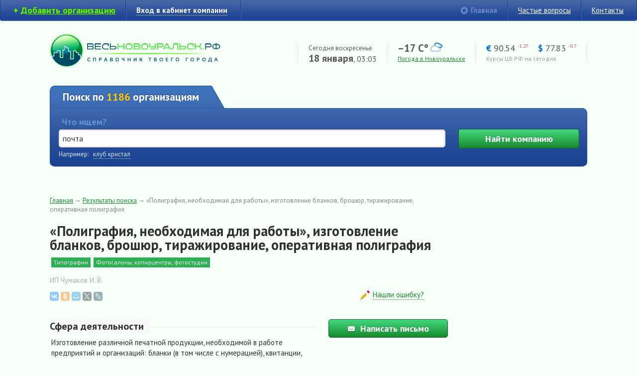

--- FILE ---
content_type: text/html; charset=UTF-8
request_url: https://vn44.ru/firms/chumakov_print_832.html?id_category=&query=%D0%BF%D0%BE%D1%87%D1%82%D0%B0&page=1
body_size: 11409
content:
<!DOCTYPE HTML PUBLIC "-//W3C//DTD HTML 4.01//EN" "http://www.w3.org/TR/html4/strict.dtd">
<html xmlns="http://www.w3.org/1999/xhtml">

<head>
    <base href="https://vn44.ru" />
    <meta http-equiv="content-type" content="text/html; charset=utf-8" />
    <meta name="viewport" content="width=device-width, initial-scale=1">
    <link rel="shortcut icon" href="/favicon.ico" type="image/x-icon" />
    
    <link rel="canonical" href="https://vn44.ru/firms/chumakov_print_832.html" />
<link rel="stylesheet" type="text/css" href="/assets/3d6ac08e/c_395c2bd440fe692557ff562975a725fb.css" />
<script type="text/javascript" src="/assets/3d6ac08e/c_67600afe54e511a341a7fa0b9f5efe6f.js"></script>
<title>«Полиграфия, необходимая для работы» Новоуральск — изготовление бланков, брошюр, тиражирование, оперативная полиграфия (ИП «Чумаков И. В.»): телефон, адрес, сайт</title>
    <meta name="description" content="Изготовление различной печатной продукции, необходимой в работе предприятий и организаций: бланки (в том числе с нумерацией), квитанции, билеты и т. п., карточки для ОК, бухгалтерские книги, журналы по ТБ, брошюры.
Для всех клиентов бесплатная доставка тиража и приём заказа в офисе клиента, по телефону или по электронной почте.
Оплата услуг по факту. Для уточнения возможности изготовления продукции и стоимости тиража - отправьте запрос на ilchumakov@yandex.ru или позвоните." />
    <meta name="keywords" content="Весь, Новоуральск, справочник, предприятия, организации, онлайн, online" />

    <link href="https://fonts.googleapis.com/css?family=PT+Sans:400,400i,700,700i&display=swap&subset=cyrillic" rel="stylesheet">

    <script async src="https://ad.mail.ru/static/ads-async.js"></script>
</head>    
<body>

    <!-- Yandex.Metrika counter -->
<script type="text/javascript" >
	(function(m,e,t,r,i,k,a){m[i]=m[i]||function(){(m[i].a=m[i].a||[]).push(arguments)};
		m[i].l=1*new Date();
		for (var j = 0; j < document.scripts.length; j++) {if (document.scripts[j].src === r) { return; }}
		k=e.createElement(t),a=e.getElementsByTagName(t)[0],k.async=1,k.src=r,a.parentNode.insertBefore(k,a)})
	(window, document, "script", "https://mc.yandex.ru/metrika/tag.js", "ym");

	ym(21268675, "init", {
		clickmap:true,
		trackLinks:true,
		accurateTrackBounce:true
	});
</script>
<noscript><div><img src="https://mc.yandex.ru/watch/21268675" style="position:absolute; left:-9999px;" alt="" /></div></noscript>
<!-- /Yandex.Metrika counter -->


<div id="loader">&nbsp;</div>
<div class="shadow">&nbsp;</div>

<div id="wrapper">
    
        <!--/* Revive Adserver Javascript Tag v3.0.0 (Rich Media - OpenX) */-->

    <script type='text/javascript'><!--//<![CDATA[
    document.MAX_ct0 ='{clickurl}';

    var m3_u = (location.protocol=='https:'?'https://go.vn44.ru/delivery/ajs.php':'http://go.vn44.ru/delivery/ajs.php');
    var m3_r = Math.floor(Math.random()*99999999999);
    if (!document.MAX_used) document.MAX_used = ',';
    document.write ("<scr"+"ipt type='text/javascript' src='"+m3_u);
    document.write ("?zoneid=4&amp;target=_blank");
    document.write ('&amp;cb=' + m3_r);
    if (document.MAX_used != ',') document.write ("&amp;exclude=" + document.MAX_used);
    document.write (document.charset ? '&amp;charset='+document.charset : (document.characterSet ? '&amp;charset='+document.characterSet : ''));
    document.write ("&amp;loc=" + escape(window.location));
    if (document.referrer) document.write ("&amp;referer=" + escape(document.referrer));
    if (document.context) document.write ("&context=" + escape(document.context));
    if ((typeof(document.MAX_ct0) != 'undefined') && (document.MAX_ct0.substring(0,4) == 'http')) {
        document.write ("&amp;ct0=" + escape(document.MAX_ct0));
    }
    if (document.mmm_fo) document.write ("&amp;mmm_fo=1");
    document.write ("'><\/scr"+"ipt>");
    //]]>--></script><noscript><a href='https://go.vn44.ru/delivery/ck.php?n=a4e626d4&amp;cb={random}' target='_blank'><img src='http://go.vn44.ru/delivery/avw.php?zoneid=4&amp;cb={random}&amp;n=a4e626d4&amp;ct0={clickurl}' border='0' alt='' /></a></noscript>


    <div id="top-nav">
        <ul class="left">
            
                        
                <li class="first add-button"><b>+</b> <a href="/users/signup.html" title="Регистрация компании в справочнике. Бесплатно"><span>Добавить организацию</span></a></li>
                <li class="break">&nbsp;</li>
            
                                    <li class="last"><a href="/site/login.html" title="" class="system" id="enter-link" rel="nofollow"><span>Вход в кабинет компании</span></a></li>
                    <li class="break">&nbsp;</li>
                                    </ul>
        
        <ul class="right">
            <li class="main-link"><a href="https://vn44.ru" title="на главную">Главная</a></li>
            <li class="break">&nbsp;</li>
            
            <!-- li><a href="#" title="" >Новости справочника</a></li>
            <li class="break">&nbsp;</li -->
            
            <li><a href="/faq.html" title="">Частые вопросы</a></li>
            <li class="break">&nbsp;</li>
            
            <li class="last"><a href="https://vn44.ru/firms/ves_novoural_sk_26.html" rel="nofollow" title="">Контакты</a></li>
        </ul>
        
        <div class="clear">&nbsp;</div>
    </div><!-- #top-nav -->    
        <div class="borders"><div id="header" class="box">
        <div id="logo" class="left"><a href="https://vn44.ru" title="на главную"><img src="./img/logo.png" width="342" height="67" alt="Весь Новоуральск — онлайн-справочник"></a></div>
        

        <ul class="right">
            <noindex>
                <li class="break">&nbsp;</li>
                <li>
                    <p>Сегодня воскресенье</p>
                    <p class="date"><span>18 января</span>, 03:03</p>
                </li>

                <li class="break">&nbsp;</li>
            </noindex>
            <li class="weather-box">
                <noindex>
                <p class="temp">–17 C&deg; <img title="пасмурно" src="/img/weather/04n.png" alt="" /></p>
                </noindex>
                
                                    <noindex>
                                        <p>
                                                        <a  rel="nofollow"  href="/pogoda.html" title="Прогноз погоды в Новоуральске на 7 дней">Погода в Новоуральске</a>
                        </p>
                                    </noindex>
                
            </li>
            <noindex>
                <li class="break">&nbsp;</li>
                <li class="cbrf-box">
                    <p class="cbrf">
                        <span title="Евро">&euro;</span> 90.54 <sup class="minus">-1.27</sup>                        &nbsp;&nbsp;
                        <span title="Доллар">$</span> 77.83 <sup class="minus">-0.7</sup>                    </p>
                    <p>
                        <span class="hint">Курсы ЦБ РФ на сегодня</span>
                        <!-- a href="#" title="">Подробные курсы валют на сегодня</a -->
                    </p>
                </li>

                <li class="break">&nbsp;</li>
            </noindex>
        </ul>

        
        <div class="clear">&nbsp;</div>
    </div></div><!-- #header-->    
    
                <div class="borders"><div id="search" class="box">
        <div class="search-top">
            Поиск по 
                <span class="yellow">
                    1186                </span>
                организациям                
                    </div><div class="search-right-corner">&nbsp;</div>
        
                
                
        <div class="search-box">
            <div class="search-box-borders">
                <form action="/search.html" method="get">
                    <table class="main-search">
                        <tr>
                            <td width="76%" class="search-td">
                                <label>Что ищем?</label>
                                <input type="text" name="query" value="почта" placeholder="Название компании, услуги, адрес" />
                            </td>
                            <td width="1%">&nbsp;</td>
                            
                                                        
                            <td align="right">
                                <label>&nbsp;</label>
                                <button type="submit">Найти<span> компанию</span></button>
                            </td>
                        </tr>
                    </table>
                    
                                                                    <div id="search-examples">
                            Например:
                            &nbsp;
                            <a href="/search.html?query=%D0%BA%D0%BB%D1%83%D0%B1+%D0%BA%D1%80%D0%B8%D1%81%D1%82%D0%B0%D0%BB">клуб кристал</a> 
                        </div>
                        <script type="text/javascript">
                            $(function() {
                                $('#search-examples a').click(function() {
                                    var q = $(this).html();
                                    $('.search-box input[name="query"]').val(q).trigger('keydown');
                                    return false;
                                });
                            });
                        </script>
                                        
                                        
                </form>
            </div>
            
            <!-- div id="adv-search-link"><div>
                <span><a href="#" title="развернуть">Расширенный поиск</a> &darr;</span>
                <span class="hide"><a href="#" title="свернуть">Свернуть</a> &uarr;</span>
            </div></div -->
            
            <script type="text/javascript">
                $(function() {
                    $('#adv-search-link a').click(function() {
                        $('#adv-search-link span').toggle();
                        $('#adv-search').slideToggle();
                        return false;
                    });
                });
                
                $(function() {
                    function split( val ) {
                        return val.split( /[,\s]+/ );
                    }
                    function extractLast( term ) {
                        return split( term ).pop();
                    }
                 
                    $( ".search-box input[name='query']" )
                        // don't navigate away from the field on tab when selecting an item
                        .bind( "keydown", function( event ) {
                            if ( event.keyCode === $.ui.keyCode.TAB &&
                                $( this ).data( "ui-autocomplete" ).menu.active ) {
                                    event.preventDefault();
                                }
                        })
                        .autocomplete({
                            source: function( request, response ) {
                                $.getJSON( "/search/keywords.html", {
                                    //term: extractLast( request.term )
                                    term: request.term
                                }, response );
                            },
                            search: function() {
                                // custom minLength
                                //var term = extractLast( this.value );
                                var term = this.value;
                                //console.log(term);
                                if ( term.length < 2 ) {
                                    return false;
                                }
                            },
                            focus: function() {
                                // prevent value inserted on focus
                                return false;
                            },
                            select: function( event, ui ) {
                                //document.location.href = ui.item.value;
                                return false;
                                /*
                                var terms = split( this.value );
                                // remove the current input
                                terms.pop();
                                // add the selected item
                                terms.push( ui.item.value );
                                // add placeholder to get the comma-and-space at the end
                                terms.push( "" );
                                this.value = terms.join( " " );
                                return false;
                                 */
                            },

                      })
                        .data("ui-autocomplete")._renderItem = function( ul, item ) {
                            return $( '<li class="search-item">' )
                                .append(item.content/*
                                    '<a href="' + item.value + '">' +
                                    '<span class="search-item-logo">' +
                                    (item.logo ? '<img src="' + item.logo + '" />' : '') +
                                    '</span>' +
                                    '<span class="search-item-title">' +
                                    item.label +
                                    '</span>' +
                                    "</a>"*/)
                                .attr( "data-value", item.value )
                                .appendTo( ul );
                        }
                  });
            </script>
            
        </div>

                
    </div></div><!-- #search -->

    <div class="borders"><div class="box">
        <div class="test-top-banners">

            <div style="text-align: center;">
                <!--/* Revive Adserver Javascript Tag v3.0.0 */-->

                <script type='text/javascript'><!--//<![CDATA[
                    var m3_u = (location.protocol=='https:'?'https://go.vn44.ru/delivery/ajs.php':'http://go.vn44.ru/delivery/ajs.php');
                    var m3_r = Math.floor(Math.random()*99999999999);
                    if (!document.MAX_used) document.MAX_used = ',';
                    document.write ("<scr"+"ipt type='text/javascript' src='"+m3_u);
                    document.write ("?zoneid=11");
                    document.write ('&amp;cb=' + m3_r);
                    if (document.MAX_used != ',') document.write ("&amp;exclude=" + document.MAX_used);
                    document.write (document.charset ? '&amp;charset='+document.charset : (document.characterSet ? '&amp;charset='+document.characterSet : ''));
                    document.write ("&amp;loc=" + escape(window.location));
                    if (document.referrer) document.write ("&amp;referer=" + escape(document.referrer));
                    if (document.context) document.write ("&context=" + escape(document.context));
                    if (document.mmm_fo) document.write ("&amp;mmm_fo=1");
                    document.write ("'><\/scr"+"ipt>");
                    //]]>--></script><noscript><a href='https://go.vn44.ru/delivery/ck.php?n=ac2cdb82&amp;cb=INSERT_RANDOM_NUMBER_HERE' target='_blank'><img src='http://go.vn44.ru/delivery/avw.php?zoneid=11&amp;cb=INSERT_RANDOM_NUMBER_HERE&amp;n=ac2cdb82' border='0' alt='' /></a></noscript>

            </div>

            <ul>
                <li>
                    <!--/* Revive Adserver Javascript Tag v3.0.0 */-->

                    <script type='text/javascript'><!--//<![CDATA[
                        document.MAX_ct0 ='INSERT_ENCODED_CLICKURL_HERE';

                        var m3_u = (location.protocol=='https:'?'https://go.vn44.ru/delivery/ajs.php':'http://go.vn44.ru/delivery/ajs.php');
                        var m3_r = Math.floor(Math.random()*99999999999);
                        if (!document.MAX_used) document.MAX_used = ',';
                        document.write ("<scr"+"ipt type='text/javascript' src='"+m3_u);
                        document.write ("?zoneid=5");
                        document.write ('&amp;cb=' + m3_r);
                        if (document.MAX_used != ',') document.write ("&amp;exclude=" + document.MAX_used);
                        document.write (document.charset ? '&amp;charset='+document.charset : (document.characterSet ? '&amp;charset='+document.characterSet : ''));
                        document.write ("&amp;loc=" + escape(window.location));
                        if (document.referrer) document.write ("&amp;referer=" + escape(document.referrer));
                        if (document.context) document.write ("&context=" + escape(document.context));
                        if ((typeof(document.MAX_ct0) != 'undefined') && (document.MAX_ct0.substring(0,4) == 'http')) {
                            document.write ("&amp;ct0=" + escape(document.MAX_ct0));
                        }
                        if (document.mmm_fo) document.write ("&amp;mmm_fo=1");
                        document.write ("'><\/scr"+"ipt>");
                        //]]>--></script><noscript><a href='https://go.vn44.ru/delivery/ck.php?n=ab1730ea&amp;cb=INSERT_RANDOM_NUMBER_HERE' target='_blank'><img src='http://go.vn44.ru/delivery/avw.php?zoneid=5&amp;cb=INSERT_RANDOM_NUMBER_HERE&amp;n=ab1730ea&amp;ct0=INSERT_ENCODED_CLICKURL_HERE' border='0' alt='' /></a></noscript>

                </li>
                <li>
                    <!--/* Revive Adserver Javascript Tag v3.0.0 */-->

                    <script type='text/javascript'><!--//<![CDATA[
                        document.MAX_ct0 ='INSERT_ENCODED_CLICKURL_HERE';

                        var m3_u = (location.protocol=='https:'?'https://go.vn44.ru/delivery/ajs.php':'http://go.vn44.ru/delivery/ajs.php');
                        var m3_r = Math.floor(Math.random()*99999999999);
                        if (!document.MAX_used) document.MAX_used = ',';
                        document.write ("<scr"+"ipt type='text/javascript' src='"+m3_u);
                        document.write ("?zoneid=6");
                        document.write ('&amp;cb=' + m3_r);
                        if (document.MAX_used != ',') document.write ("&amp;exclude=" + document.MAX_used);
                        document.write (document.charset ? '&amp;charset='+document.charset : (document.characterSet ? '&amp;charset='+document.characterSet : ''));
                        document.write ("&amp;loc=" + escape(window.location));
                        if (document.referrer) document.write ("&amp;referer=" + escape(document.referrer));
                        if (document.context) document.write ("&context=" + escape(document.context));
                        if ((typeof(document.MAX_ct0) != 'undefined') && (document.MAX_ct0.substring(0,4) == 'http')) {
                            document.write ("&amp;ct0=" + escape(document.MAX_ct0));
                        }
                        if (document.mmm_fo) document.write ("&amp;mmm_fo=1");
                        document.write ("'><\/scr"+"ipt>");
                        //]]>--></script><noscript><a href='https://go.vn44.ru/delivery/ck.php?n=aebee7b7&amp;cb=INSERT_RANDOM_NUMBER_HERE' target='_blank'><img src='http://go.vn44.ru/delivery/avw.php?zoneid=6&amp;cb=INSERT_RANDOM_NUMBER_HERE&amp;n=aebee7b7&amp;ct0=INSERT_ENCODED_CLICKURL_HERE' border='0' alt='' /></a></noscript>

                </li>
                <li>
                    <!--/* Revive Adserver Javascript Tag v3.0.0 */-->

                    <script type='text/javascript'><!--//<![CDATA[
                        document.MAX_ct0 ='INSERT_ENCODED_CLICKURL_HERE';

                        var m3_u = (location.protocol=='https:'?'https://go.vn44.ru/delivery/ajs.php':'http://go.vn44.ru/delivery/ajs.php');
                        var m3_r = Math.floor(Math.random()*99999999999);
                        if (!document.MAX_used) document.MAX_used = ',';
                        document.write ("<scr"+"ipt type='text/javascript' src='"+m3_u);
                        document.write ("?zoneid=7");
                        document.write ('&amp;cb=' + m3_r);
                        if (document.MAX_used != ',') document.write ("&amp;exclude=" + document.MAX_used);
                        document.write (document.charset ? '&amp;charset='+document.charset : (document.characterSet ? '&amp;charset='+document.characterSet : ''));
                        document.write ("&amp;loc=" + escape(window.location));
                        if (document.referrer) document.write ("&amp;referer=" + escape(document.referrer));
                        if (document.context) document.write ("&context=" + escape(document.context));
                        if ((typeof(document.MAX_ct0) != 'undefined') && (document.MAX_ct0.substring(0,4) == 'http')) {
                            document.write ("&amp;ct0=" + escape(document.MAX_ct0));
                        }
                        if (document.mmm_fo) document.write ("&amp;mmm_fo=1");
                        document.write ("'><\/scr"+"ipt>");
                        //]]>--></script><noscript><a href='https://go.vn44.ru/delivery/ck.php?n=a5adb2ac&amp;cb=INSERT_RANDOM_NUMBER_HERE' target='_blank'><img src='http://go.vn44.ru/delivery/avw.php?zoneid=7&amp;cb=INSERT_RANDOM_NUMBER_HERE&amp;n=a5adb2ac&amp;ct0=INSERT_ENCODED_CLICKURL_HERE' border='0' alt='' /></a></noscript>

                </li>
                <li>
                    <!--/* Revive Adserver Javascript Tag v3.0.0 */-->

                    <script type='text/javascript'><!--//<![CDATA[
                        document.MAX_ct0 ='INSERT_ENCODED_CLICKURL_HERE';

                        var m3_u = (location.protocol=='https:'?'https://go.vn44.ru/delivery/ajs.php':'http://go.vn44.ru/delivery/ajs.php');
                        var m3_r = Math.floor(Math.random()*99999999999);
                        if (!document.MAX_used) document.MAX_used = ',';
                        document.write ("<scr"+"ipt type='text/javascript' src='"+m3_u);
                        document.write ("?zoneid=8");
                        document.write ('&amp;cb=' + m3_r);
                        if (document.MAX_used != ',') document.write ("&amp;exclude=" + document.MAX_used);
                        document.write (document.charset ? '&amp;charset='+document.charset : (document.characterSet ? '&amp;charset='+document.characterSet : ''));
                        document.write ("&amp;loc=" + escape(window.location));
                        if (document.referrer) document.write ("&amp;referer=" + escape(document.referrer));
                        if (document.context) document.write ("&context=" + escape(document.context));
                        if ((typeof(document.MAX_ct0) != 'undefined') && (document.MAX_ct0.substring(0,4) == 'http')) {
                            document.write ("&amp;ct0=" + escape(document.MAX_ct0));
                        }
                        if (document.mmm_fo) document.write ("&amp;mmm_fo=1");
                        document.write ("'><\/scr"+"ipt>");
                        //]]>--></script><noscript><a href='https://go.vn44.ru/delivery/ck.php?n=a0804bfb&amp;cb=INSERT_RANDOM_NUMBER_HERE' target='_blank'><img src='http://go.vn44.ru/delivery/avw.php?zoneid=8&amp;cb=INSERT_RANDOM_NUMBER_HERE&amp;n=a0804bfb&amp;ct0=INSERT_ENCODED_CLICKURL_HERE' border='0' alt='' /></a></noscript>

                </li>

            </ul>
        </div>
        <p>&nbsp;</p>
    </div></div>


        
        
    <div class="borders"><div class="box">
        
        <div id="middle">
            
    <div id="container" class="column2">
        <div id="content">
            <div class="breadcrumbs">
<a href="/">Главная</a>&nbsp;&rarr; <a href="/search.html?query=%D0%BF%D0%BE%D1%87%D1%82%D0%B0&category=">Результаты поиска</a>&nbsp;&rarr; <span>«Полиграфия, необходимая для работы», изготовление бланков, брошюр, тиражирование, оперативная полиграфия</span></div>



<div class="firm">
    <h1>«Полиграфия, необходимая для работы», изготовление бланков, брошюр, тиражирование, оперативная полиграфия</h1>
    <div class="firm-catalog-links">
                    <span><a href="/catalog/smi_reklama_poligrafiya/tipografii.html" title="">Типографии</a></span>
                    <span><a href="/catalog/kommunal_nye_i_bytovye_uslugi/fotosalony_kopircentry_fotostudii.html" title="">Фотосалоны, копирцентры, фотостудии</a></span>
            </div>
    
    <div class="clear">&nbsp;</div>
    
            <h2>ИП Чумаков И. В.</h2>
        
        
    <table width="100%">
        <tr valign="middle">
            <td>
                <div class="yandex-share">
                    <div id="yaShareFirm"></div>
                </div>
            </td>
            <td class="firm-right-col" align="center">
                <noindex>
                    <span class="firm-edit-info"><a href="/site/changeinfo/832.html" class="firm-edit-info-link system show-tooltip" rel="nofollow" title="Сообщите нам о неточностях<br>в описании компании">Нашли ошибку?</a></span>
                </noindex>
            </td>
        </tr>
    </table>
    
    <table width="100%" class="firm-table">
        <tr>
            <td>
                <div class="mobile-only">
                    
                                            <div><a href="/site/sendmail/832.html" rel="nofollow" title="написать письмо в компанию" class="form-button"><span class="form-button-sendmail">Написать письмо</span></a></div>
                                    </div>


                                    <div class="firm-block">
                        <div class="firm-block-header"><span>Сфера деятельности</span></div>
                        <div class="firm-block-content">
                            <p>Изготовление различной печатной продукции, необходимой в работе предприятий и организаций: бланки (в том числе с нумерацией), квитанции, билеты и т. п., карточки для ОК, бухгалтерские книги, журналы по ТБ, брошюры.</p><p>Для всех клиентов бесплатная доставка тиража и приём заказа в офисе клиента, по телефону или по электронной почте.</p><p>Оплата услуг по факту. Для уточнения возможности изготовления продукции и стоимости тиража - отправьте запрос на ilchumakov@yandex.ru или позвоните.</p>                        </div>
                    </div>
                                             
                    
                
                                    
<div class="firm-block">
    <div class="firm-block-header"><span>Контакты</span></div>
    
    <div class="firm-block-content">
                    <table>
    <tr>
        <td><p><strong>Адрес:</strong></p></td>
        <td>&nbsp;&nbsp;</td>
        <td>
            <div>Новоуральск, ул. Микрорайон 15, 3</div>
                    </td>
    </tr>
</table>                
                    <table>
    <tr>
        <td><p><strong>Телефон:</strong></p></td>
        <td>&nbsp;&nbsp;</td>
        <td>
            <table>
                                    <tr>
                        <td nowrap="nowrap"><p><a class="phone-link link" href="tel:+79501904346">+7 950 190-43-46</p></td>
                        <td>&nbsp;&nbsp;</td>
                        <td>
                                                    </td>
                    </tr>
                            </table>
        </td>
    </tr>
</table>            </div>
</div>

    <div class="firm-block">
        <div class="firm-block-header"><span>Дополнительная информация</span></div>
        <div class="firm-block-content">
                            <table>
    <tr>
        <td><p><strong>Часы&nbsp;работы:</strong></p></td>
        <td>&nbsp;&nbsp;</td>
        <td><p>Просим предварительно позвонить по указанному телефону</p></td>
    </tr>
</table>                        
                            <p class="payments-list">
    <strong>Способы оплаты:</strong>
            <i class="payment-icon payment-cash show-tooltip" title="Наличный расчет"></i>
            <i class="payment-icon payment-non-cash show-tooltip" title="Безналичный расчет для юр. лиц"></i>
    </p>                    </div>
    </div>
                
                <div class="mobile-only">
                    <div style="margin: 25px 0; text-align: center;">
                                                <ins class="mrg-tag"
                             style="display:inline-block;width:240px;height:400px"
                             data-ad-client="ad-1858556"
                             data-ad-slot="1858556">
                        </ins>
                        <script>
                            (MRGtag = window.MRGtag || []).push({});
                        </script>


                    </div>
                </div>
            </td>
            <td class="firm-right-col">
                
                                
                                    <div><a id="sendmail-link" href="/site/sendmail/832.html" rel="nofollow" title="Написать письмо в компанию" class="form-button show-tooltip"><span class="form-button-sendmail">Написать письмо</span></a></div>
                                
                                
                
                <div class="banner text-center" style="margin-top: 25px;">
                                        <ins class="mrg-tag"
                         style="display:inline-block;width:240px;height:400px"
                         data-ad-client="ad-1858556"
                         data-ad-slot="1858556">
                    </ins>
                    <script>
                        (MRGtag = window.MRGtag || []).push({});
                    </script>


                </div>
            </td>
        </tr>
    </table>
    
            <a name="pageMap"></a>
<!--
    Подключаем API карт 2.x
    Параметры:
      - load=package.full - полная сборка;
      - lang=ru-RU - язык русский.
-->



<script type="text/javascript">

    $(function() {
        var myMap;

        // Как только будет загружен API и готов DOM, выполняем инициализацию
        $(window).on('resize scroll', function() {
            $('#map').each(function() {
                if (!$(this).data('inViewPort') && $(this).isInViewport()) { // only do it once per iframe
                    var mapElement = $(this);
                    mapElement.data('inViewPort', true);
                    $.getScript('https://api-maps.yandex.ru/2.0/?load=package.full&lang=ru-RU&apikey=936e4b3b-8eaf-43cd-b009-7bf34ded8d9e')
                        .done(function() {
                            $.getScript('/js/multi-geocoder.js')
                                .done(function() {
                                    mapElement.data('loaded', true);
                                    ymaps.ready(init);
                                });
                        });


                }
            });
        }).scroll();

        function init () {
            myMap = new ymaps.Map("map", {
                center: [57.24, 60.08],
                type: 'yandex#publicMap',
                zoom: 17,
            });

            myMap.controls
                // Кнопка изменения масштаба
                .add('zoomControl')
                // Стандартный набор кнопок
                .add('mapTools');

            // Например, линейка масштаба ('scaleLine')
            myMap.controls
                .add(new ymaps.control.ScaleLine());

            var mGeocoder = new MultiGeocoder({ boundedBy : myMap.getBounds() });
            // Геокодирование массива адресов и координат.
            mGeocoder.geocode([
                                                "Свердловская область, Новоуральск, ул. Микрорайон 15, д. 3",
                                            ])
                .then(function (res) {
                        var addrsInfo = [
                                                        {
                                city: 'Новоуральск',
                                addr: 'Новоуральск, ул. Микрорайон 15, 3',
                                phone: '+7 950 190-43-46',
                                work_time: 'Просим предварительно позвонить по указанному телефону'                            },
                                                    ];


                        res.geoObjects.each(function(a, index) {
                            var coords = a.geometry.getCoordinates();
                            var el = $('#mapNav li').eq(index).find('a');
                            el.data('mapCoords', coords);
                            el.data('balloonObject', a);


                            /* contentBody */

                            var contentBody = '<div style="font-size: x-small;">';
                            
                            contentBody = contentBody + '<h4><b>«Полиграфия, необходимая для работы», изготовление бланков, брошюр, тиражирование, оперативная полиграфия</b></h4><div><b>' + addrsInfo[index].addr + '</b>';
                            if (addrsInfo[index].phone != null) {
                                contentBody = contentBody + '<br>Телефон: ' + addrsInfo[index].phone;
                            }

                            if (addrsInfo[index].work_time != '') {
                                contentBody = contentBody + '<table><tr><td>Часы работы:&nbsp;</td><td>' + addrsInfo[index].work_time + '</td></tr></table>';
                            }
                            contentBody = contentBody + '</div></div>';
                            /* --- */

                            a.properties.set('hintContent', addrsInfo[index].addr);
                            a.properties.set('balloonContentBody', contentBody);

                            
                                                    });

                        myMap.geoObjects.add(res.geoObjects);

                        //Масштабируем
                        myMap.setBounds(myMap.geoObjects.getBounds(), {
                            checkZoomRange: true,
                            callback: function() {
                                if (myMap.getZoom() > 17) {
                                    myMap.setZoom(17);
                                }

                                                                res.geoObjects.each(function(a, index) {
                                    //a.balloon.open();
                                });
                                                            }
                        });
                    },
                    function (err) {
                        console.log(err);
                    }
                );
        }
    });

</script>

<div id="map"></div>        
        
    
    
    
        <div class="other-firms">
        <div class="other-firms-box">
            <div class="h3">Другие компании и организации в рубрике &mdash; <br /><a href="/catalog/smi_reklama_poligrafiya/tipografii.html">Типографии в Новоуральске</a>:</div>
        </div>
        <div class="hr">&nbsp;</div>
        
        <div class="other-firms-box">
                        <table>
                
                                    <tr>
                        <td>
                                                        <p>
                                <a href="/firms/express_7.html?id_category=152">«Express», копицентр</a>                                <br />
                                Новоуральск, ул. Первомайская, 31                            </p>
                        </td>
                        <td>
                                                                                            <p>
                                    <a href="/firms/centr_reklamnyh_tehnologiy_svetozar__199.html?id_category=152">«Светозар», реклама, полиграфия</a>                                    <br />
                                    Новоуральск, ул. Заречная, 2/а, офис 12                                </p>
                                                    </td>
                    </tr>
                                    <tr>
                        <td>
                                                        <p>
                                <a href="/firms/mr_pechkin_56.html?id_category=152">«Mr. PECHKIN», рекламное агентство</a>                                <br />
                                Новоуральск, ул. Октябрьская, 6/б                            </p>
                        </td>
                        <td>
                                                                                            <p>
                                    <a href="/firms/ural_skoe_provincial_noe_izdatel_stvo_833.html?id_category=152">«Уральское провинциальное издательство», культура</a>                                    <br />
                                                                    </p>
                                                    </td>
                    </tr>
                                    <tr>
                        <td>
                                                        <p>
                                <a href="/firms/print_servis_126.html?id_category=152">«Принт Сервис», полиграфия, наружная реклама</a>                                <br />
                                Новоуральск, ул. Фрунзе 5, 3, 1 этаж                            </p>
                        </td>
                        <td>
                                                                                            <p>
                                    <a href="/firms/fotostudiya_fokus__117.html">«Фокус», фотография</a>                                    <br />
                                    Новоуральск, ул. Дудина, 5                                </p>
                                                    </td>
                    </tr>
                                    <tr>
                        <td>
                                                        <p>
                                <a href="/firms/ooo_reka-smi__492.html?id_category=152">«Река-СМИ», реклама</a>                                <br />
                                Новоуральск, ул. Свердлова, 6                            </p>
                        </td>
                        <td>
                                                                                            <p>
                                    <a href="/firms/fort-dialog_3.html?id_category=152">«Форт Диалог», цифровая типография</a>                                    <br />
                                    Новоуральск, ул. Первомайская, 31                                </p>
                                                    </td>
                    </tr>
                            </table>
        </div>
    </div>
    
    
    
</div>
<div id="sendmail-popup" class="popup">
    <div class="popup-box">
        <a href="#" title="закрыть" class="close">&nbsp;</a>
        <div class="popup-content">
            <div class="header">&nbsp;</div>
        </div>
    </div>
</div>            &nbsp;
        </div><!-- #content-->
    </div><!-- #container -->

    <div id="side-right">
        <div class="banner">
            <!--/* Revive Adserver Javascript Tag v3.0.0 (Rich Media - OpenX) */-->
<script type='text/javascript'><!--//<![CDATA[
   document.MAX_ct0 ='{clickurl}';

   var m3_u = (location.protocol=='https:'?'https://go.vn44.ru/delivery/ajs.php':'http://go.vn44.ru/delivery/ajs.php');
   var m3_r = Math.floor(Math.random()*99999999999);
   if (!document.MAX_used) document.MAX_used = ',';
   document.write ("<scr"+"ipt type='text/javascript' src='"+m3_u);
   document.write ("?zoneid=3");
   document.write ('&amp;cb=' + m3_r);
   if (document.MAX_used != ',') document.write ("&amp;exclude=" + document.MAX_used);
   document.write (document.charset ? '&amp;charset='+document.charset : (document.characterSet ? '&amp;charset='+document.characterSet : ''));
   document.write ("&amp;loc=" + escape(window.location));
   if (document.referrer) document.write ("&amp;referer=" + escape(document.referrer));
   if (document.context) document.write ("&context=" + escape(document.context));
   if ((typeof(document.MAX_ct0) != 'undefined') && (document.MAX_ct0.substring(0,4) == 'http')) {
       document.write ("&amp;ct0=" + escape(document.MAX_ct0));
   }
   if (document.mmm_fo) document.write ("&amp;mmm_fo=1");
   document.write ("'><\/scr"+"ipt>");
//]]>--></script><noscript><a href='https://go.vn44.ru/delivery/ck.php?n=ab57ff0e&amp;cb={random}' target='_blank'><img src='http://go.vn44.ru/delivery/avw.php?zoneid=3&amp;cb={random}&amp;n=ab57ff0e&amp;ct0={clickurl}' border='0' alt='' /></a></noscript>


        </div>
        
        
        <div class="banner">
            <!--/* Revive Adserver Javascript Tag v3.0.0 (Rich Media - OpenX) */-->
<script type='text/javascript'><!--//<![CDATA[
   document.MAX_ct0 ='{clickurl}';

   var m3_u = (location.protocol=='https:'?'https://go.vn44.ru/delivery/ajs.php':'http://go.vn44.ru/delivery/ajs.php');
   var m3_r = Math.floor(Math.random()*99999999999);
   if (!document.MAX_used) document.MAX_used = ',';
   document.write ("<scr"+"ipt type='text/javascript' src='"+m3_u);
   document.write ("?zoneid=1&amp;charset=UTF-8");
   document.write ('&amp;cb=' + m3_r);
   if (document.MAX_used != ',') document.write ("&amp;exclude=" + document.MAX_used);
   document.write ('&amp;charset=UTF-8');
   document.write ("&amp;loc=" + escape(window.location));
   if (document.referrer) document.write ("&amp;referer=" + escape(document.referrer));
   if (document.context) document.write ("&context=" + escape(document.context));
   if ((typeof(document.MAX_ct0) != 'undefined') && (document.MAX_ct0.substring(0,4) == 'http')) {
       document.write ("&amp;ct0=" + escape(document.MAX_ct0));
   }
   if (document.mmm_fo) document.write ("&amp;mmm_fo=1");
   document.write ("'><\/scr"+"ipt>");
//]]>--></script><noscript><a href='https://go.vn44.ru/delivery/ck.php?n=af19e852&amp;cb={random}' target='_blank'><img src='http://go.vn44.ru/delivery/avw.php?zoneid=1&amp;charset=UTF-8&amp;cb={random}&amp;n=af19e852&amp;ct0={clickurl}' border='0' alt='' /></a></noscript>


        </div>
        
        <div class="banner">
<!--/* Revive Adserver Javascript Tag v3.0.0 (Rich Media - OpenX) */-->
<script type='text/javascript'><!--//<![CDATA[
   document.MAX_ct0 ='{clickurl}';

   var m3_u = (location.protocol=='https:'?'https://go.vn44.ru/delivery/ajs.php':'http://go.vn44.ru/delivery/ajs.php');
   var m3_r = Math.floor(Math.random()*99999999999);
   if (!document.MAX_used) document.MAX_used = ',';
   document.write ("<scr"+"ipt type='text/javascript' src='"+m3_u);
   document.write ("?zoneid=2&amp;charset=UTF-8");
   document.write ('&amp;cb=' + m3_r);
   if (document.MAX_used != ',') document.write ("&amp;exclude=" + document.MAX_used);
   document.write ('&amp;charset=UTF-8');
   document.write ("&amp;loc=" + escape(window.location));
   if (document.referrer) document.write ("&amp;referer=" + escape(document.referrer));
   if (document.context) document.write ("&context=" + escape(document.context));
   if ((typeof(document.MAX_ct0) != 'undefined') && (document.MAX_ct0.substring(0,4) == 'http')) {
       document.write ("&amp;ct0=" + escape(document.MAX_ct0));
   }
   if (document.mmm_fo) document.write ("&amp;mmm_fo=1");
   document.write ("'><\/scr"+"ipt>");
//]]>--></script><noscript><a href='https://go.vn44.ru/delivery/ck.php?n=a7d4e208&amp;cb={random}' target='_blank'><img src='http://go.vn44.ru/delivery/avw.php?zoneid=2&amp;charset=UTF-8&amp;cb={random}&amp;n=a7d4e208&amp;ct0={clickurl}' border='0' alt='' /></a></noscript>

        </div>

        <div class="banner">
                        <ins class="mrg-tag"
                 style="display:inline-block;width:160px;height:600px"
                 data-ad-client="ad-1886845"
                 data-ad-slot="1886845">
            </ins>
            <script>
                (MRGtag = window.MRGtag || []).push({});
            </script>
        </div>
        
    </div><!-- .sidebar#sideRight -->
    
        </div><!-- #middle -->
    </div></div>
    
    	<div class="borders">
		<div class="box">
			<div class="banner">
				<!-- Yandex.RTB R-A-3575465-4 -->
				<!-- div id="yandex_rtb_R-A-3575465-4"></div>
				<script>
					window.yaContextCb.push(() => {
						Ya.Context.AdvManager.render({
							"blockId": "R-A-3575465-4",
							"renderTo": "yandex_rtb_R-A-3575465-4",
							"type": "feed"
						})
					})
				</script -->
			</div>
		</div>
	</div>

	<div id="empty">&nbsp;</div>
    
    <div id="footer">
        <div class="borders"><div class="footer-content box">
            <ul class="left">
                <li class="logo first"><img src="./img/logo-footer.png" width="212" height="41" /></li>
                <li>
                    <p><a href="/users/signup.html" title="" rel="nofollow">Зарегистрировать компанию</a></p>
                    <p><a href="/site/login.html" title="" rel="nofollow">Вход в кабинет компании</a></p>
                </li>
                <li>&nbsp;</li>
                <li>
                    <p><a href="https://vn44.ru" title="" rel="nofollow">Главная</a></p>
                    <!-- p><a href="#" title="">Новости справочника</a></p -->
                    <p><a href="https://vn44.ru/firms/ves_novoural_sk_26.html" title="" rel="nofollow">Контакты</a></p>
                    <p><a href="/faq.html" title="" rel="nofollow">Часто задаваемые вопросы</a></p>
                </li>
                <li>
                    <!-- p><a href="#" title="">Новости компаний</a></p -->
                    <p><a href="/sale.html" title="" rel="nofollow">Для рекламодателя</a></p>
                    <div>&nbsp;</div>
                    <p>
                        <!-- Yandex.Metrika informer -->
                        <a href="https://metrika.yandex.ru/stat/?id=21268675&amp;from=informer"
                           target="_blank" rel="nofollow"><img src="https://informer.yandex.ru/informer/21268675/1_1_FFFFFFFF_EFEFEFFF_0_pageviews"
                                                               style="width:80px; height:15px; border:0;" alt="Яндекс.Метрика" title="Яндекс.Метрика: данные за сегодня (просмотры)" /></a>
                        <!-- /Yandex.Metrika informer -->
                    </p>
                                    </li>
            </ul>
            
            <ul class="right">
                <li>
                    <p align="right">Разработка дизайна сайта</p>
                    <p align="right">Алексей Демин</p>
                </li>
            </ul>
            
            <div class="clear">&nbsp;</div>
        </div></div>
    </div><!-- #footer -->
    
    <script type="text/javascript">
        $(function () {
            $.scrollUp({
                scrollName: 'scrollUp', // Element ID
                scrollDistance: 450, // Distance from top/bottom before showing element (px)
                scrollFrom: 'top', // 'top' or 'bottom'
                scrollSpeed: 300, // Speed back to top (ms)
                easingType: 'linear', // Scroll to top easing (see http://easings.net/)
                animation: 'slide', // Fade, slide, none
                animationInSpeed: 500, // Animation in speed (ms)
                animationOutSpeed: 200, // Animation out speed (ms)
                scrollText: '↑ наверх', // Text for element, can contain HTML
                scrollTitle: false, // Set a custom <a> title if required. Defaults to scrollText
                scrollImg: false, // Set true to use image
                activeOverlay: false, // Set CSS color to display scrollUp active point, e.g '#00FFFF'
                zIndex: 2147483647 // Z-Index for the overlay
            });
            
            function scrollUpPosition() {
                var elWrapper = $('.footer-content');
                var elWrapperRight = ($(window).width() - (elWrapper.offset().left + elWrapper.outerWidth()));
                $('#scrollUp').css('right', elWrapperRight);
            }
            scrollUpPosition();
            $(window).resize(function() {
                scrollUpPosition();
            });
            
        });
    </script>
    
    
    

        <ins class="mrg-tag"
         data-ad-client="ad-1858552"
         data-ad-slot="1858552">
    </ins>
    <script>(MRGtag = window.MRGtag || []).push({})</script>
    </div><!-- #wrapper -->


    <div id="enter-popup" class="popup">
        <div class="popup-arrow">&nbsp;</div>
        <div class="popup-box">
            <a href="#" title="закрыть" class="close">&nbsp;</a>
            <div class="popup-content">
                <div class="header">Вход в кабинет компании</div>
                
                <form id="login-form" action="/site/login.html" method="post">
    <div class="form">
                
        <div class="row">
            <label for="LoginForm_username">Логин (эл. почта)</label>            <div><input class="text-field input-small" name="LoginForm[username]" id="LoginForm_username" type="text" maxlength="255" /></div>
            <div class="errorMessage" id="LoginForm_username_em_" style="display:none"></div>        </div>
        <div class="row">
            <label for="LoginForm_password">Пароль</label>            <div><input class="text-field input-small" name="LoginForm[password]" id="LoginForm_password" type="password" maxlength="50" /></div>
            <div class="errorMessage" id="LoginForm_password_em_" style="display:none"></div>            <p class="hint">Пароль был отправлен вам на эл. почту при регистрации</p>
        </div>
        <div class="row">
            <div class="checkboxes-inline">
                <input id="ytLoginForm_rememberMe" type="hidden" value="0" name="LoginForm[rememberMe]" /><input name="LoginForm[rememberMe]" id="LoginForm_rememberMe" value="1" type="checkbox" />                <label for="LoginForm_rememberMe">Запомнить меня</label>            </div>
            
        </div>
        
                
        <div class="row">
            <input class="submit-button" type="submit" name="yt0" value="Войти" />            &nbsp;&nbsp;
            <noindex><a href="/site/recover.html" title="" rel="nofollow">Забыли пароль?</a></noindex>
        </div>
    </div>

</form>                
            </div>
        </div>
    </div>

<script type="text/javascript" src="/js/lazyload.min.js"></script>

<!-- Yandex.RTB R-A-3575465-3 -->
<!-- script type="text/javascript">
	window.yaContextCb.push(()=>{
		Ya.Context.AdvManager.render({
			"blockId": "R-A-3575465-3",
			"type": "fullscreen",
			"platform": "touch"
		})
	})
</script -->

<script type="text/javascript" src="//yastatic.net/es5-shims/0.0.2/es5-shims.min.js"></script>
<script type="text/javascript" src="//yastatic.net/share2/share.js"></script>
<script type="text/javascript" src="/assets/3d6ac08e/c_caa7589df5e020e0fa28c6e58bf01d17.js"></script>
<script type="text/javascript">
/*<![CDATA[*/
                var yaShareFirm = Ya.share2('yaShareFirm', {
                    content: {
                        image: 'https://vn44.ru/resourses/thumbs/0x65/img/nologo.png',
                        url: 'https://vn44.ru/firms/chumakov_print_832.html',
                    },
                    theme: {
                        services: 'vkontakte,odnoklassniki,moimir,facebook,twitter,lj',
                        counter: true,
                        lang: 'ru',
                        limit: 7,
                        size: 's',
                        bare: false,
                    }
                });
jQuery(function($) {
$('#login-form').yiiactiveform({'validateOnSubmit':true,'attributes':[{'id':'LoginForm_username','inputID':'LoginForm_username','errorID':'LoginForm_username_em_','model':'LoginForm','name':'username','enableAjaxValidation':false,'clientValidation':function(value, messages, attribute) {

if($.trim(value)=='') {
	messages.push("\u041d\u0435\u043e\u0431\u0445\u043e\u0434\u0438\u043c\u043e \u0437\u0430\u043f\u043e\u043b\u043d\u0438\u0442\u044c \u043f\u043e\u043b\u0435 \u041b\u043e\u0433\u0438\u043d (\u044d\u043b. \u043f\u043e\u0447\u0442\u0430).");
}


if($.trim(value)!='' && !value.match(/^[a-zA-Z0-9!#$%&'*+\/=?^_`{|}~-]+(?:\.[a-zA-Z0-9!#$%&'*+\/=?^_`{|}~-]+)*@(?:[a-zA-Z0-9](?:[a-zA-Z0-9-]*[a-zA-Z0-9])?\.)+[a-zA-Z0-9](?:[a-zA-Z0-9-]*[a-zA-Z0-9])?$/)) {
	messages.push("\u041b\u043e\u0433\u0438\u043d (\u044d\u043b. \u043f\u043e\u0447\u0442\u0430) \u043d\u0435 \u044f\u0432\u043b\u044f\u0435\u0442\u0441\u044f \u043f\u0440\u0430\u0432\u0438\u043b\u044c\u043d\u044b\u043c E-Mail \u0430\u0434\u0440\u0435\u0441\u043e\u043c.");
}


if($.trim(value)!='') {
	
if(value.length>255) {
	messages.push("\u041b\u043e\u0433\u0438\u043d (\u044d\u043b. \u043f\u043e\u0447\u0442\u0430) \u0441\u043b\u0438\u0448\u043a\u043e\u043c \u0434\u043b\u0438\u043d\u043d\u044b\u0439 (\u041c\u0430\u043a\u0441\u0438\u043c\u0443\u043c: 255 \u0441\u0438\u043c\u0432.).");
}

}

}},{'id':'LoginForm_password','inputID':'LoginForm_password','errorID':'LoginForm_password_em_','model':'LoginForm','name':'password','enableAjaxValidation':false,'clientValidation':function(value, messages, attribute) {

if($.trim(value)=='') {
	messages.push("\u041d\u0435\u043e\u0431\u0445\u043e\u0434\u0438\u043c\u043e \u0437\u0430\u043f\u043e\u043b\u043d\u0438\u0442\u044c \u043f\u043e\u043b\u0435 \u041f\u0430\u0440\u043e\u043b\u044c.");
}


if($.trim(value)!='') {
	
if(value.length>50) {
	messages.push("\u041f\u0430\u0440\u043e\u043b\u044c \u0441\u043b\u0438\u0448\u043a\u043e\u043c \u0434\u043b\u0438\u043d\u043d\u044b\u0439 (\u041c\u0430\u043a\u0441\u0438\u043c\u0443\u043c: 50 \u0441\u0438\u043c\u0432.).");
}

}

}}]});
});
/*]]>*/
</script>
</body>
</html>